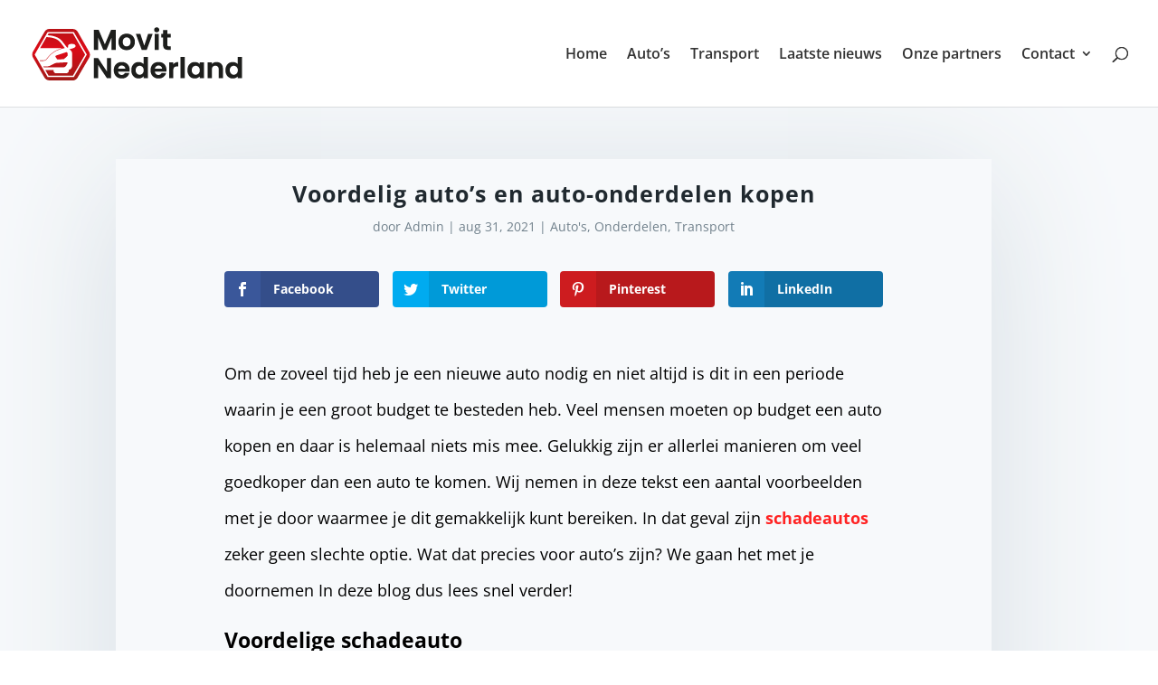

--- FILE ---
content_type: text/html; charset=UTF-8
request_url: https://www.movit-nederland.nl/voordelig-autos-en-auto-onderdelen-kopen/
body_size: 7290
content:
<!DOCTYPE html><html lang="nl-NL"><head><meta charset="UTF-8" /><meta http-equiv="X-UA-Compatible" content="IE=edge"><link rel="pingback" href="https://www.movit-nederland.nl/xmlrpc.php" /> <script type="text/javascript">document.documentElement.className = 'js';</script> <link rel="preconnect" href="https://fonts.gstatic.com" crossorigin /><meta name='robots' content='index, follow, max-image-preview:large, max-snippet:-1, max-video-preview:-1' /> <script type="text/javascript">let jqueryParams=[],jQuery=function(r){return jqueryParams=[...jqueryParams,r],jQuery},$=function(r){return jqueryParams=[...jqueryParams,r],$};window.jQuery=jQuery,window.$=jQuery;let customHeadScripts=!1;jQuery.fn=jQuery.prototype={},$.fn=jQuery.prototype={},jQuery.noConflict=function(r){if(window.jQuery)return jQuery=window.jQuery,$=window.jQuery,customHeadScripts=!0,jQuery.noConflict},jQuery.ready=function(r){jqueryParams=[...jqueryParams,r]},$.ready=function(r){jqueryParams=[...jqueryParams,r]},jQuery.load=function(r){jqueryParams=[...jqueryParams,r]},$.load=function(r){jqueryParams=[...jqueryParams,r]},jQuery.fn.ready=function(r){jqueryParams=[...jqueryParams,r]},$.fn.ready=function(r){jqueryParams=[...jqueryParams,r]};</script> <link media="all" href="https://www.movit-nederland.nl/wp-content/cache/autoptimize/css/autoptimize_5d8a22c1197998978782e205f587842d.css" rel="stylesheet"><title>Voordelig auto&#039;s en auto-onderdelen kopen - Movit-Nederland</title><meta name="description" content="Het is fijn om geld te kunnen besparen wanneer je niet een supergroot budget hebt. In deze blog vertellen we hoe je voordelig aan een auto kunt komen." /><link rel="canonical" href="https://www.movit-nederland.nl/voordelig-autos-en-auto-onderdelen-kopen/" /><meta property="og:locale" content="nl_NL" /><meta property="og:type" content="article" /><meta property="og:title" content="Voordelig auto&#039;s en auto-onderdelen kopen - Movit-Nederland" /><meta property="og:description" content="Het is fijn om geld te kunnen besparen wanneer je niet een supergroot budget hebt. In deze blog vertellen we hoe je voordelig aan een auto kunt komen." /><meta property="og:url" content="https://www.movit-nederland.nl/voordelig-autos-en-auto-onderdelen-kopen/" /><meta property="og:site_name" content="Movit-Nederland" /><meta property="article:published_time" content="2021-08-31T14:50:46+00:00" /><meta property="article:modified_time" content="2021-08-31T14:50:53+00:00" /><meta name="author" content="Admin" /><meta name="twitter:card" content="summary_large_image" /><meta name="twitter:label1" content="Geschreven door" /><meta name="twitter:data1" content="Admin" /><meta name="twitter:label2" content="Geschatte leestijd" /><meta name="twitter:data2" content="2 minuten" /> <script type="application/ld+json" class="yoast-schema-graph">{"@context":"https://schema.org","@graph":[{"@type":"WebPage","@id":"https://www.movit-nederland.nl/voordelig-autos-en-auto-onderdelen-kopen/","url":"https://www.movit-nederland.nl/voordelig-autos-en-auto-onderdelen-kopen/","name":"Voordelig auto's en auto-onderdelen kopen - Movit-Nederland","isPartOf":{"@id":"https://www.movit-nederland.nl/#website"},"datePublished":"2021-08-31T14:50:46+00:00","dateModified":"2021-08-31T14:50:53+00:00","author":{"@id":"https://www.movit-nederland.nl/#/schema/person/fba028c570e22fe4f24b786888b33473"},"description":"Het is fijn om geld te kunnen besparen wanneer je niet een supergroot budget hebt. In deze blog vertellen we hoe je voordelig aan een auto kunt komen.","breadcrumb":{"@id":"https://www.movit-nederland.nl/voordelig-autos-en-auto-onderdelen-kopen/#breadcrumb"},"inLanguage":"nl-NL","potentialAction":[{"@type":"ReadAction","target":["https://www.movit-nederland.nl/voordelig-autos-en-auto-onderdelen-kopen/"]}]},{"@type":"BreadcrumbList","@id":"https://www.movit-nederland.nl/voordelig-autos-en-auto-onderdelen-kopen/#breadcrumb","itemListElement":[{"@type":"ListItem","position":1,"name":"Home","item":"https://www.movit-nederland.nl/"},{"@type":"ListItem","position":2,"name":"Laatste nieuws","item":"https://www.movit-nederland.nl/laatste-nieuws/"},{"@type":"ListItem","position":3,"name":"Voordelig auto&#8217;s en auto-onderdelen kopen"}]},{"@type":"WebSite","@id":"https://www.movit-nederland.nl/#website","url":"https://www.movit-nederland.nl/","name":"Movit-Nederland","description":"Helpt u te bewegen","potentialAction":[{"@type":"SearchAction","target":{"@type":"EntryPoint","urlTemplate":"https://www.movit-nederland.nl/?s={search_term_string}"},"query-input":"required name=search_term_string"}],"inLanguage":"nl-NL"},{"@type":"Person","@id":"https://www.movit-nederland.nl/#/schema/person/fba028c570e22fe4f24b786888b33473","name":"Admin","image":{"@type":"ImageObject","inLanguage":"nl-NL","@id":"https://www.movit-nederland.nl/#/schema/person/image/","url":"https://secure.gravatar.com/avatar/c0013887125604a5d5ec89f41d0aa932a97f65d52c94ed1c0ff18e3dc99e615a?s=96&d=mm&r=g","contentUrl":"https://secure.gravatar.com/avatar/c0013887125604a5d5ec89f41d0aa932a97f65d52c94ed1c0ff18e3dc99e615a?s=96&d=mm&r=g","caption":"Admin"}}]}</script> <link href='https://sp-ao.shortpixel.ai' rel='preconnect' /><link rel="alternate" type="application/rss+xml" title="Movit-Nederland &raquo; feed" href="https://www.movit-nederland.nl/feed/" /><link rel="alternate" type="application/rss+xml" title="Movit-Nederland &raquo; reacties feed" href="https://www.movit-nederland.nl/comments/feed/" /><link rel="alternate" title="oEmbed (JSON)" type="application/json+oembed" href="https://www.movit-nederland.nl/wp-json/oembed/1.0/embed?url=https%3A%2F%2Fwww.movit-nederland.nl%2Fvoordelig-autos-en-auto-onderdelen-kopen%2F" /><link rel="alternate" title="oEmbed (XML)" type="text/xml+oembed" href="https://www.movit-nederland.nl/wp-json/oembed/1.0/embed?url=https%3A%2F%2Fwww.movit-nederland.nl%2Fvoordelig-autos-en-auto-onderdelen-kopen%2F&#038;format=xml" /><meta content="Divi v.4.24.2" name="generator"/><link rel="https://api.w.org/" href="https://www.movit-nederland.nl/wp-json/" /><link rel="alternate" title="JSON" type="application/json" href="https://www.movit-nederland.nl/wp-json/wp/v2/posts/470" /><link rel="EditURI" type="application/rsd+xml" title="RSD" href="https://www.movit-nederland.nl/xmlrpc.php?rsd" /><link rel='shortlink' href='https://www.movit-nederland.nl/?p=470' /><meta name="viewport" content="width=device-width, initial-scale=1.0, maximum-scale=1.0, user-scalable=0" /></head><body data-rsssl=1 class="wp-singular post-template-default single single-post postid-470 single-format-standard wp-theme-Divi et_monarch et_pb_button_helper_class et_fullwidth_nav et_fixed_nav et_show_nav et_pb_show_title et_primary_nav_dropdown_animation_fade et_secondary_nav_dropdown_animation_fade et_header_style_left et_pb_footer_columns3 et_cover_background et_pb_gutter osx et_pb_gutters3 et_right_sidebar et_divi_theme et-db"><div id="page-container"><header id="main-header" data-height-onload="103"><div class="container clearfix et_menu_container"><div class="logo_container"> <span class="logo_helper"></span> <a href="https://www.movit-nederland.nl/"> <noscript><img decoding="async" src="https://sp-ao.shortpixel.ai/client/to_auto,q_lossy,ret_img,w_233,h_59/https://www.movit-nederland.nl/wp-content/uploads/2021/06/Movit-Nederland-1.png" width="233" height="59" alt="Movit-Nederland" data-height-percentage="60" /></noscript><img decoding="async" class="lazyload" src='data:image/svg+xml,%3Csvg%20xmlns=%22http://www.w3.org/2000/svg%22%20viewBox=%220%200%20233%2059%22%3E%3C/svg%3E' data-src="https://sp-ao.shortpixel.ai/client/to_auto,q_lossy,ret_img,w_233,h_59/https://www.movit-nederland.nl/wp-content/uploads/2021/06/Movit-Nederland-1.png" width="233" height="59" alt="Movit-Nederland" id="logo" data-height-percentage="60" /> </a></div><div id="et-top-navigation" data-height="103" data-fixed-height="69"><nav id="top-menu-nav"><ul id="top-menu" class="nav"><li id="menu-item-242" class="menu-item menu-item-type-post_type menu-item-object-page menu-item-home menu-item-242"><a href="https://www.movit-nederland.nl/">Home</a></li><li id="menu-item-327" class="menu-item menu-item-type-taxonomy menu-item-object-category current-post-ancestor current-menu-parent current-post-parent menu-item-327"><a href="https://www.movit-nederland.nl/categorie/autos/">Auto&#8217;s</a></li><li id="menu-item-356" class="menu-item menu-item-type-taxonomy menu-item-object-category current-post-ancestor current-menu-parent current-post-parent menu-item-356"><a href="https://www.movit-nederland.nl/categorie/transport/">Transport</a></li><li id="menu-item-238" class="menu-item menu-item-type-post_type menu-item-object-page current_page_parent menu-item-238"><a href="https://www.movit-nederland.nl/laatste-nieuws/">Laatste nieuws</a></li><li id="menu-item-206" class="menu-item menu-item-type-post_type menu-item-object-page menu-item-206"><a href="https://www.movit-nederland.nl/onze-partners/">Onze partners</a></li><li id="menu-item-26" class="menu-item menu-item-type-post_type menu-item-object-page menu-item-has-children menu-item-26"><a href="https://www.movit-nederland.nl/contact/">Contact</a><ul class="sub-menu"><li id="menu-item-328" class="menu-item menu-item-type-post_type menu-item-object-page menu-item-328"><a href="https://www.movit-nederland.nl/interessante-links/">Interessante links</a></li></ul></li></ul></nav><div id="et_top_search"> <span id="et_search_icon"></span></div><div id="et_mobile_nav_menu"><div class="mobile_nav closed"> <span class="select_page">Selecteer een pagina</span> <span class="mobile_menu_bar mobile_menu_bar_toggle"></span></div></div></div></div><div class="et_search_outer"><div class="container et_search_form_container"><form role="search" method="get" class="et-search-form" action="https://www.movit-nederland.nl/"> <input type="search" class="et-search-field" placeholder="Zoek &hellip;" value="" name="s" title="Zoek naar:" /></form> <span class="et_close_search_field"></span></div></div></header><div id="et-main-area"><div id="main-content"><div class="container"><div id="content-area" class="clearfix"><div id="left-area"><article id="post-470" class="et_pb_post post-470 post type-post status-publish format-standard hentry category-autos category-onderdelen category-transport"><div class="et_post_meta_wrapper"><h1 class="entry-title">Voordelig auto&#8217;s en auto-onderdelen kopen</h1><p class="post-meta"> door <span class="author vcard"><a href="https://www.movit-nederland.nl/author/admin/" title="Posts van Admin" rel="author">Admin</a></span> | <span class="published">aug 31, 2021</span> | <a href="https://www.movit-nederland.nl/categorie/autos/" rel="category tag">Auto's</a>, <a href="https://www.movit-nederland.nl/categorie/onderdelen/" rel="category tag">Onderdelen</a>, <a href="https://www.movit-nederland.nl/categorie/transport/" rel="category tag">Transport</a></p></div><div class="entry-content"><div class="et_social_inline et_social_mobile_on et_social_inline_top"><div class="et_social_networks et_social_4col et_social_darken et_social_rounded et_social_left et_social_no_animation et_social_withnetworknames et_social_outer_dark"><ul class="et_social_icons_container"><li class="et_social_facebook"> <a href="http://www.facebook.com/sharer.php?u=https%3A%2F%2Fwww.movit-nederland.nl%2Fvoordelig-autos-en-auto-onderdelen-kopen%2F&#038;t=Voordelig%20auto%E2%80%99s%20en%20auto-onderdelen%20kopen" class="et_social_share" rel="nofollow" data-social_name="facebook" data-post_id="470" data-social_type="share" data-location="inline"> <i class="et_social_icon et_social_icon_facebook"></i><div class="et_social_network_label"><div class="et_social_networkname">Facebook</div></div><span class="et_social_overlay"></span> </a></li><li class="et_social_twitter"> <a href="http://twitter.com/share?text=Voordelig%20auto%E2%80%99s%20en%20auto-onderdelen%20kopen&#038;url=https%3A%2F%2Fwww.movit-nederland.nl%2Fvoordelig-autos-en-auto-onderdelen-kopen%2F" class="et_social_share" rel="nofollow" data-social_name="twitter" data-post_id="470" data-social_type="share" data-location="inline"> <i class="et_social_icon et_social_icon_twitter"></i><div class="et_social_network_label"><div class="et_social_networkname">Twitter</div></div><span class="et_social_overlay"></span> </a></li><li class="et_social_pinterest"> <a href="#" class="et_social_share_pinterest" rel="nofollow" data-social_name="pinterest" data-post_id="470" data-social_type="share" data-location="inline"> <i class="et_social_icon et_social_icon_pinterest"></i><div class="et_social_network_label"><div class="et_social_networkname">Pinterest</div></div><span class="et_social_overlay"></span> </a></li><li class="et_social_linkedin"> <a href="http://www.linkedin.com/shareArticle?mini=true&#038;url=https%3A%2F%2Fwww.movit-nederland.nl%2Fvoordelig-autos-en-auto-onderdelen-kopen%2F&#038;title=Voordelig%20auto%E2%80%99s%20en%20auto-onderdelen%20kopen" class="et_social_share" rel="nofollow" data-social_name="linkedin" data-post_id="470" data-social_type="share" data-location="inline"> <i class="et_social_icon et_social_icon_linkedin"></i><div class="et_social_network_label"><div class="et_social_networkname">LinkedIn</div></div><span class="et_social_overlay"></span> </a></li></ul></div></div><p>Om de zoveel tijd heb je een nieuwe auto nodig en niet altijd is dit in een periode waarin je een groot budget te besteden heb. Veel mensen moeten op budget een auto kopen en daar is helemaal niets mis mee. Gelukkig zijn er allerlei manieren om veel goedkoper dan een auto te komen. Wij nemen in deze tekst een aantal voorbeelden met je door waarmee je dit gemakkelijk kunt bereiken. In dat geval zijn <a href="https://www.broekhuis-autos.nl/schadeautos">schadeautos </a>zeker geen slechte optie. Wat dat precies voor auto&#8217;s zijn? We gaan het met je doornemen In deze blog dus lees snel verder!</p><h2 class="wp-block-heading">Voordelige schadeauto&nbsp;</h2><p>Het is een relatief nieuw fenomeen om auto&#8217;s te kopen die een bepaalde schade hebben. Er zijn bedrijven die schadeauto&#8217;s opkopen bij verzekeringsmaatschappijen en op deze manier een stal met auto&#8217;s hebben waar nog wat aan moet gebeuren, maar die daarna nog wel de weg op kunnen. Deze zogenaamde schadeautobedrijven bieden auto&#8217;s aan in diverse categorieën waarbij de laagste categorie niet meer geschikt is om op de weg te gaan en de beste categorie met een relatief kleine reparatie weer de weg op kan.</p><h2 class="wp-block-heading">High-end auto kopen&nbsp;</h2><p>Je koopt het beste een high-end auto, bijvoorbeeld Audi of Mercedes, bij een schadeautobedrijf. Vanwege de reparatie die deze auto nog moeten ondergaan, is het mogelijk om hem goedkoop in de vingers te krijgen. Je moet dan natuurlijk nog wel de kosten voor de reparatie bij de prijs in berekenen. Het is goed om een gedegen inschatting te laten maken van de kosten die er nog bijkomen. Zo weet je precies waar je qua budget aan toe bent.&nbsp;</p><p>Het kan ook zijn dat je auto-onderdelen nodig hebt, deze kun je dan door de garage laten bestellen bij de leverancier, maar het is ook mogelijk om zelf op pad te gaan om te kijken waar je zo voordelig mogelijk onderdelen kunt krijgen. Bij een schadeautobedrijf kun je auto-onderdelen kopen voor een voordelige prijs en deze kun je door de garage in je auto laten zetten ten behoeve van de reparatie.&nbsp;</p><p>broekhuis-autos.nl &#8211; movit-nederland.nl</p><div class="et_social_inline et_social_mobile_on et_social_inline_bottom"><div class="et_social_networks et_social_4col et_social_darken et_social_rounded et_social_left et_social_no_animation et_social_withnetworknames et_social_outer_dark"><ul class="et_social_icons_container"><li class="et_social_facebook"> <a href="http://www.facebook.com/sharer.php?u=https%3A%2F%2Fwww.movit-nederland.nl%2Fvoordelig-autos-en-auto-onderdelen-kopen%2F&#038;t=Voordelig%20auto%E2%80%99s%20en%20auto-onderdelen%20kopen" class="et_social_share" rel="nofollow" data-social_name="facebook" data-post_id="470" data-social_type="share" data-location="inline"> <i class="et_social_icon et_social_icon_facebook"></i><div class="et_social_network_label"><div class="et_social_networkname">Facebook</div></div><span class="et_social_overlay"></span> </a></li><li class="et_social_twitter"> <a href="http://twitter.com/share?text=Voordelig%20auto%E2%80%99s%20en%20auto-onderdelen%20kopen&#038;url=https%3A%2F%2Fwww.movit-nederland.nl%2Fvoordelig-autos-en-auto-onderdelen-kopen%2F" class="et_social_share" rel="nofollow" data-social_name="twitter" data-post_id="470" data-social_type="share" data-location="inline"> <i class="et_social_icon et_social_icon_twitter"></i><div class="et_social_network_label"><div class="et_social_networkname">Twitter</div></div><span class="et_social_overlay"></span> </a></li><li class="et_social_pinterest"> <a href="#" class="et_social_share_pinterest" rel="nofollow" data-social_name="pinterest" data-post_id="470" data-social_type="share" data-location="inline"> <i class="et_social_icon et_social_icon_pinterest"></i><div class="et_social_network_label"><div class="et_social_networkname">Pinterest</div></div><span class="et_social_overlay"></span> </a></li><li class="et_social_linkedin"> <a href="http://www.linkedin.com/shareArticle?mini=true&#038;url=https%3A%2F%2Fwww.movit-nederland.nl%2Fvoordelig-autos-en-auto-onderdelen-kopen%2F&#038;title=Voordelig%20auto%E2%80%99s%20en%20auto-onderdelen%20kopen" class="et_social_share" rel="nofollow" data-social_name="linkedin" data-post_id="470" data-social_type="share" data-location="inline"> <i class="et_social_icon et_social_icon_linkedin"></i><div class="et_social_network_label"><div class="et_social_networkname">LinkedIn</div></div><span class="et_social_overlay"></span> </a></li></ul></div></div><div class='rp4wp-related-posts'><h3>Lees verder in ons blog</h3><ul><li><div class='rp4wp-related-post-content'> <a href='https://www.movit-nederland.nl/tips-om-je-auto-zorgeloos-te-verhuizen-naar-t-gooi/'>Tips om je auto zorgeloos te verhuizen naar t' Gooi</a><p>Ga je over een lange afstand verhuizen naar t’ Gooi? Dan is het zaak om een verhuizing tot in detail in te plannen. Bij grote verhuizingen kan het gaan om keukenbestek tot groot gewicht. Denk&hellip;</p></div></li><li><div class='rp4wp-related-post-content'> <a href='https://www.movit-nederland.nl/wat-zijn-de-voordelen-voor-een-huren-van-een-auto/'>Wat zijn de voordelen voor een huren van een auto?</a><p>Bij auto huren rotterdam vind je snel je perfecte bolide. Maar wat zijn er precies de voordelen van? Waarom zou je nou een auto huren?&nbsp; Veel mensen willen er graag zo nu en dan op&hellip;</p></div></li><li><div class='rp4wp-related-post-content'> <a href='https://www.movit-nederland.nl/maak-van-je-volkswagen-transporter-en-rijdend-campertje/'>Maak van je Volkswagen Transporter en rijdend campertje</a><p>Waarom zou je moeilijk doen als het makkelijk kan? Je hoeft niet een camper te kopen van duizenden euro's wanneer het ook veel voordeliger kan en op een meer romantische wijze. Denk bijvoorbeeld aan de&hellip;</p></div></li><li><div class='rp4wp-related-post-content'> <a href='https://www.movit-nederland.nl/twee-goede-opties-voor-je-garagevloer/'>Twee goede opties voor je garagevloer</a><p>Deze blog willen we graag twee opties met je doornemen als het gaat over de vloer die je in je garage kunt neerleggen. In de garage wordt heel hard afgewerkt en dan wil er nog&hellip;</p></div></li></ul></div></div><div class="et_post_meta_wrapper"></div></article></div></div></div></div><footer id="main-footer"><div class="container"><div id="footer-widgets" class="clearfix"><div class="footer-widget"><div id="recent-posts-8" class="fwidget et_pb_widget widget_recent_entries"><h4 class="title">Laatste berichten</h4><ul><li> <a href="https://www.movit-nederland.nl/auto-importeren-kosten-wat-moet-je-weten/">Auto importeren kosten: wat moet je weten?</a></li><li> <a href="https://www.movit-nederland.nl/bumper-parts-de-essentie-van-carrosserie-upgrades/">Bumper parts: de essentie van carrosserie-upgrades</a></li><li> <a href="https://www.movit-nederland.nl/boombank-en-parkbank-duurzame-oplossingen-voor-openbare-ruimtes/">Boombank en parkbank: duurzame oplossingen voor openbare ruimtes</a></li><li> <a href="https://www.movit-nederland.nl/efficient-transport-de-sleutel-tot-succes-in-de-logistieke-sector/">Efficiënt transport: de sleutel tot succes in de logistieke sector</a></li><li> <a href="https://www.movit-nederland.nl/auto-onderdelen-voordelig-kopen-doe-je-zo/">Auto-onderdelen voordelig kopen doe je zó</a></li></ul></div></div><div class="footer-widget"><div id="archives-4" class="fwidget et_pb_widget widget_archive"><h4 class="title">Archief</h4><ul><li><a href='https://www.movit-nederland.nl/2025/05/'>mei 2025</a></li><li><a href='https://www.movit-nederland.nl/2025/03/'>maart 2025</a></li><li><a href='https://www.movit-nederland.nl/2025/01/'>januari 2025</a></li><li><a href='https://www.movit-nederland.nl/2024/09/'>september 2024</a></li><li><a href='https://www.movit-nederland.nl/2022/07/'>juli 2022</a></li><li><a href='https://www.movit-nederland.nl/2022/05/'>mei 2022</a></li><li><a href='https://www.movit-nederland.nl/2021/12/'>december 2021</a></li><li><a href='https://www.movit-nederland.nl/2021/11/'>november 2021</a></li><li><a href='https://www.movit-nederland.nl/2021/09/'>september 2021</a></li><li><a href='https://www.movit-nederland.nl/2021/08/'>augustus 2021</a></li><li><a href='https://www.movit-nederland.nl/2021/06/'>juni 2021</a></li><li><a href='https://www.movit-nederland.nl/2021/05/'>mei 2021</a></li><li><a href='https://www.movit-nederland.nl/2021/04/'>april 2021</a></li><li><a href='https://www.movit-nederland.nl/2019/08/'>augustus 2019</a></li></ul></div></div><div class="footer-widget"><div id="text-3" class="fwidget et_pb_widget widget_text"><h4 class="title">Contact</h4><div class="textwidget"><p>Voor contact mail dan naar: info @ movit-nederland.nl@info.nl</p></div></div></div></div></div><div id="footer-bottom"><div class="container clearfix"><ul class="et-social-icons"><li class="et-social-icon et-social-facebook"> <a href="#" class="icon"> <span>Facebook</span> </a></li><li class="et-social-icon et-social-twitter"> <a href="#" class="icon"> <span>X</span> </a></li><li class="et-social-icon et-social-rss"> <a href="https://www.movit-nederland.nl/feed/" class="icon"> <span>RSS</span> </a></li></ul><div id="footer-info"><a href="https://www...nl/sitemap">Sitemap</a></div></div></div></footer></div></div> <script type="speculationrules">{"prefetch":[{"source":"document","where":{"and":[{"href_matches":"/*"},{"not":{"href_matches":["/wp-*.php","/wp-admin/*","/wp-content/uploads/*","/wp-content/*","/wp-content/plugins/*","/wp-content/themes/Divi/*","/*\\?(.+)"]}},{"not":{"selector_matches":"a[rel~=\"nofollow\"]"}},{"not":{"selector_matches":".no-prefetch, .no-prefetch a"}}]},"eagerness":"conservative"}]}</script> <div class="et_social_pin_images_outer"><div class="et_social_pinterest_window"><div class="et_social_modal_header"><h3>Pin It on Pinterest</h3><span class="et_social_close"></span></div><div class="et_social_pin_images" data-permalink="https://www.movit-nederland.nl/voordelig-autos-en-auto-onderdelen-kopen/" data-title="Voordelig auto&#8217;s en auto-onderdelen kopen" data-post_id="470"></div></div></div> <script>document.addEventListener('DOMContentLoaded', function (event) {
				for (let i = 0; i < document.forms.length; ++i) {
					let form = document.forms[i];
					if (form.method != "get") {  var input7kt1gjn8 = document.createElement("input"); input7kt1gjn8.setAttribute("type", "hidden"); input7kt1gjn8.setAttribute("name", "7kt1gjn8");  input7kt1gjn8.setAttribute("value", "sxa45k8osxwy"); form.appendChild(input7kt1gjn8); }
if (form.method != "get") {  var inputcwwgzubn = document.createElement("input"); inputcwwgzubn.setAttribute("type", "hidden"); inputcwwgzubn.setAttribute("name", "cwwgzubn");  inputcwwgzubn.setAttribute("value", "0go3iee1i4pg"); form.appendChild(inputcwwgzubn); }
				}
			});</script> <noscript><style>.lazyload{display:none;}</style></noscript><script data-noptimize="1">window.lazySizesConfig=window.lazySizesConfig||{};window.lazySizesConfig.loadMode=1;</script><script async data-noptimize="1" src='https://www.movit-nederland.nl/wp-content/plugins/autoptimize/classes/external/js/lazysizes.min.js'></script> <script type="text/javascript" id="jquery-js-after">jqueryParams.length&&$.each(jqueryParams,function(e,r){if("function"==typeof r){var n=String(r);n.replace("$","jQuery");var a=new Function("return "+n)();$(document).ready(a)}});
//# sourceURL=jquery-js-after</script> <script type="text/javascript" id="et_monarch-custom-js-js-extra">var monarchSettings = {"ajaxurl":"https://www.movit-nederland.nl/wp-admin/admin-ajax.php","pageurl":"https://www.movit-nederland.nl/voordelig-autos-en-auto-onderdelen-kopen/","stats_nonce":"381a30c707","share_counts":"76f3077d42","follow_counts":"dffa0d9469","total_counts":"efb86135cc","media_single":"74536368d6","media_total":"92c49735e2","generate_all_window_nonce":"5dc4635e68","no_img_message":"No images available for sharing on this page"};
//# sourceURL=et_monarch-custom-js-js-extra</script> <script type="text/javascript" id="divi-custom-script-js-extra">var DIVI = {"item_count":"%d Item","items_count":"%d Items"};
var et_builder_utils_params = {"condition":{"diviTheme":true,"extraTheme":false},"scrollLocations":["app","top"],"builderScrollLocations":{"desktop":"app","tablet":"app","phone":"app"},"onloadScrollLocation":"app","builderType":"fe"};
var et_frontend_scripts = {"builderCssContainerPrefix":"#et-boc","builderCssLayoutPrefix":"#et-boc .et-l"};
var et_pb_custom = {"ajaxurl":"https://www.movit-nederland.nl/wp-admin/admin-ajax.php","images_uri":"https://www.movit-nederland.nl/wp-content/themes/Divi/images","builder_images_uri":"https://www.movit-nederland.nl/wp-content/themes/Divi/includes/builder/images","et_frontend_nonce":"b9242e0d26","subscription_failed":"Kijk dan de onderstaande velden in om ervoor te zorgen u de juiste informatie.","et_ab_log_nonce":"0f7f22e8fa","fill_message":"Alsjeblieft, vul op de volgende gebieden:","contact_error_message":"Gelieve de volgende fouten te verbeteren:","invalid":"Ongeldig e-mail","captcha":"Captcha","prev":"Vorig","previous":"Vorige","next":"Volgende","wrong_captcha":"U heeft het verkeerde nummer in de captcha ingevoerd.","wrong_checkbox":"Selectievakje","ignore_waypoints":"no","is_divi_theme_used":"1","widget_search_selector":".widget_search","ab_tests":[],"is_ab_testing_active":"","page_id":"470","unique_test_id":"","ab_bounce_rate":"5","is_cache_plugin_active":"yes","is_shortcode_tracking":"","tinymce_uri":"https://www.movit-nederland.nl/wp-content/themes/Divi/includes/builder/frontend-builder/assets/vendors","accent_color":"rgba(0,0,0,0.79)","waypoints_options":[]};
var et_pb_box_shadow_elements = [];
//# sourceURL=divi-custom-script-js-extra</script> <script defer src="https://www.movit-nederland.nl/wp-content/cache/autoptimize/js/autoptimize_cb9c69e22a6078bc283dbb0904cd9779.js"></script></body></html>